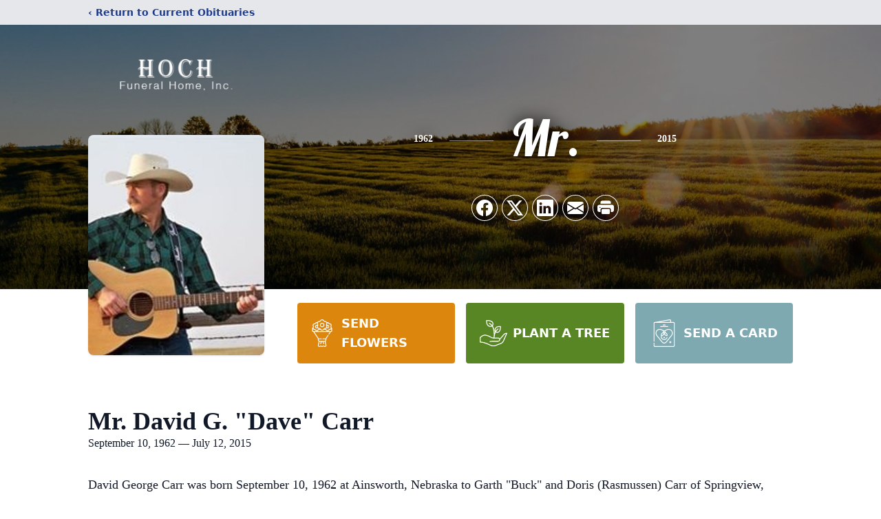

--- FILE ---
content_type: text/html; charset=utf-8
request_url: https://www.google.com/recaptcha/enterprise/anchor?ar=1&k=6LdgUIUpAAAAAD0ipJJQmC8Ag4uYclD-p0LTqGN0&co=aHR0cHM6Ly93d3cuaG9jaGZ1bmVyYWxob21lLmNvbTo0NDM.&hl=en&type=image&v=PoyoqOPhxBO7pBk68S4YbpHZ&theme=light&size=invisible&badge=bottomright&anchor-ms=20000&execute-ms=30000&cb=4j9echdxh4tn
body_size: 48676
content:
<!DOCTYPE HTML><html dir="ltr" lang="en"><head><meta http-equiv="Content-Type" content="text/html; charset=UTF-8">
<meta http-equiv="X-UA-Compatible" content="IE=edge">
<title>reCAPTCHA</title>
<style type="text/css">
/* cyrillic-ext */
@font-face {
  font-family: 'Roboto';
  font-style: normal;
  font-weight: 400;
  font-stretch: 100%;
  src: url(//fonts.gstatic.com/s/roboto/v48/KFO7CnqEu92Fr1ME7kSn66aGLdTylUAMa3GUBHMdazTgWw.woff2) format('woff2');
  unicode-range: U+0460-052F, U+1C80-1C8A, U+20B4, U+2DE0-2DFF, U+A640-A69F, U+FE2E-FE2F;
}
/* cyrillic */
@font-face {
  font-family: 'Roboto';
  font-style: normal;
  font-weight: 400;
  font-stretch: 100%;
  src: url(//fonts.gstatic.com/s/roboto/v48/KFO7CnqEu92Fr1ME7kSn66aGLdTylUAMa3iUBHMdazTgWw.woff2) format('woff2');
  unicode-range: U+0301, U+0400-045F, U+0490-0491, U+04B0-04B1, U+2116;
}
/* greek-ext */
@font-face {
  font-family: 'Roboto';
  font-style: normal;
  font-weight: 400;
  font-stretch: 100%;
  src: url(//fonts.gstatic.com/s/roboto/v48/KFO7CnqEu92Fr1ME7kSn66aGLdTylUAMa3CUBHMdazTgWw.woff2) format('woff2');
  unicode-range: U+1F00-1FFF;
}
/* greek */
@font-face {
  font-family: 'Roboto';
  font-style: normal;
  font-weight: 400;
  font-stretch: 100%;
  src: url(//fonts.gstatic.com/s/roboto/v48/KFO7CnqEu92Fr1ME7kSn66aGLdTylUAMa3-UBHMdazTgWw.woff2) format('woff2');
  unicode-range: U+0370-0377, U+037A-037F, U+0384-038A, U+038C, U+038E-03A1, U+03A3-03FF;
}
/* math */
@font-face {
  font-family: 'Roboto';
  font-style: normal;
  font-weight: 400;
  font-stretch: 100%;
  src: url(//fonts.gstatic.com/s/roboto/v48/KFO7CnqEu92Fr1ME7kSn66aGLdTylUAMawCUBHMdazTgWw.woff2) format('woff2');
  unicode-range: U+0302-0303, U+0305, U+0307-0308, U+0310, U+0312, U+0315, U+031A, U+0326-0327, U+032C, U+032F-0330, U+0332-0333, U+0338, U+033A, U+0346, U+034D, U+0391-03A1, U+03A3-03A9, U+03B1-03C9, U+03D1, U+03D5-03D6, U+03F0-03F1, U+03F4-03F5, U+2016-2017, U+2034-2038, U+203C, U+2040, U+2043, U+2047, U+2050, U+2057, U+205F, U+2070-2071, U+2074-208E, U+2090-209C, U+20D0-20DC, U+20E1, U+20E5-20EF, U+2100-2112, U+2114-2115, U+2117-2121, U+2123-214F, U+2190, U+2192, U+2194-21AE, U+21B0-21E5, U+21F1-21F2, U+21F4-2211, U+2213-2214, U+2216-22FF, U+2308-230B, U+2310, U+2319, U+231C-2321, U+2336-237A, U+237C, U+2395, U+239B-23B7, U+23D0, U+23DC-23E1, U+2474-2475, U+25AF, U+25B3, U+25B7, U+25BD, U+25C1, U+25CA, U+25CC, U+25FB, U+266D-266F, U+27C0-27FF, U+2900-2AFF, U+2B0E-2B11, U+2B30-2B4C, U+2BFE, U+3030, U+FF5B, U+FF5D, U+1D400-1D7FF, U+1EE00-1EEFF;
}
/* symbols */
@font-face {
  font-family: 'Roboto';
  font-style: normal;
  font-weight: 400;
  font-stretch: 100%;
  src: url(//fonts.gstatic.com/s/roboto/v48/KFO7CnqEu92Fr1ME7kSn66aGLdTylUAMaxKUBHMdazTgWw.woff2) format('woff2');
  unicode-range: U+0001-000C, U+000E-001F, U+007F-009F, U+20DD-20E0, U+20E2-20E4, U+2150-218F, U+2190, U+2192, U+2194-2199, U+21AF, U+21E6-21F0, U+21F3, U+2218-2219, U+2299, U+22C4-22C6, U+2300-243F, U+2440-244A, U+2460-24FF, U+25A0-27BF, U+2800-28FF, U+2921-2922, U+2981, U+29BF, U+29EB, U+2B00-2BFF, U+4DC0-4DFF, U+FFF9-FFFB, U+10140-1018E, U+10190-1019C, U+101A0, U+101D0-101FD, U+102E0-102FB, U+10E60-10E7E, U+1D2C0-1D2D3, U+1D2E0-1D37F, U+1F000-1F0FF, U+1F100-1F1AD, U+1F1E6-1F1FF, U+1F30D-1F30F, U+1F315, U+1F31C, U+1F31E, U+1F320-1F32C, U+1F336, U+1F378, U+1F37D, U+1F382, U+1F393-1F39F, U+1F3A7-1F3A8, U+1F3AC-1F3AF, U+1F3C2, U+1F3C4-1F3C6, U+1F3CA-1F3CE, U+1F3D4-1F3E0, U+1F3ED, U+1F3F1-1F3F3, U+1F3F5-1F3F7, U+1F408, U+1F415, U+1F41F, U+1F426, U+1F43F, U+1F441-1F442, U+1F444, U+1F446-1F449, U+1F44C-1F44E, U+1F453, U+1F46A, U+1F47D, U+1F4A3, U+1F4B0, U+1F4B3, U+1F4B9, U+1F4BB, U+1F4BF, U+1F4C8-1F4CB, U+1F4D6, U+1F4DA, U+1F4DF, U+1F4E3-1F4E6, U+1F4EA-1F4ED, U+1F4F7, U+1F4F9-1F4FB, U+1F4FD-1F4FE, U+1F503, U+1F507-1F50B, U+1F50D, U+1F512-1F513, U+1F53E-1F54A, U+1F54F-1F5FA, U+1F610, U+1F650-1F67F, U+1F687, U+1F68D, U+1F691, U+1F694, U+1F698, U+1F6AD, U+1F6B2, U+1F6B9-1F6BA, U+1F6BC, U+1F6C6-1F6CF, U+1F6D3-1F6D7, U+1F6E0-1F6EA, U+1F6F0-1F6F3, U+1F6F7-1F6FC, U+1F700-1F7FF, U+1F800-1F80B, U+1F810-1F847, U+1F850-1F859, U+1F860-1F887, U+1F890-1F8AD, U+1F8B0-1F8BB, U+1F8C0-1F8C1, U+1F900-1F90B, U+1F93B, U+1F946, U+1F984, U+1F996, U+1F9E9, U+1FA00-1FA6F, U+1FA70-1FA7C, U+1FA80-1FA89, U+1FA8F-1FAC6, U+1FACE-1FADC, U+1FADF-1FAE9, U+1FAF0-1FAF8, U+1FB00-1FBFF;
}
/* vietnamese */
@font-face {
  font-family: 'Roboto';
  font-style: normal;
  font-weight: 400;
  font-stretch: 100%;
  src: url(//fonts.gstatic.com/s/roboto/v48/KFO7CnqEu92Fr1ME7kSn66aGLdTylUAMa3OUBHMdazTgWw.woff2) format('woff2');
  unicode-range: U+0102-0103, U+0110-0111, U+0128-0129, U+0168-0169, U+01A0-01A1, U+01AF-01B0, U+0300-0301, U+0303-0304, U+0308-0309, U+0323, U+0329, U+1EA0-1EF9, U+20AB;
}
/* latin-ext */
@font-face {
  font-family: 'Roboto';
  font-style: normal;
  font-weight: 400;
  font-stretch: 100%;
  src: url(//fonts.gstatic.com/s/roboto/v48/KFO7CnqEu92Fr1ME7kSn66aGLdTylUAMa3KUBHMdazTgWw.woff2) format('woff2');
  unicode-range: U+0100-02BA, U+02BD-02C5, U+02C7-02CC, U+02CE-02D7, U+02DD-02FF, U+0304, U+0308, U+0329, U+1D00-1DBF, U+1E00-1E9F, U+1EF2-1EFF, U+2020, U+20A0-20AB, U+20AD-20C0, U+2113, U+2C60-2C7F, U+A720-A7FF;
}
/* latin */
@font-face {
  font-family: 'Roboto';
  font-style: normal;
  font-weight: 400;
  font-stretch: 100%;
  src: url(//fonts.gstatic.com/s/roboto/v48/KFO7CnqEu92Fr1ME7kSn66aGLdTylUAMa3yUBHMdazQ.woff2) format('woff2');
  unicode-range: U+0000-00FF, U+0131, U+0152-0153, U+02BB-02BC, U+02C6, U+02DA, U+02DC, U+0304, U+0308, U+0329, U+2000-206F, U+20AC, U+2122, U+2191, U+2193, U+2212, U+2215, U+FEFF, U+FFFD;
}
/* cyrillic-ext */
@font-face {
  font-family: 'Roboto';
  font-style: normal;
  font-weight: 500;
  font-stretch: 100%;
  src: url(//fonts.gstatic.com/s/roboto/v48/KFO7CnqEu92Fr1ME7kSn66aGLdTylUAMa3GUBHMdazTgWw.woff2) format('woff2');
  unicode-range: U+0460-052F, U+1C80-1C8A, U+20B4, U+2DE0-2DFF, U+A640-A69F, U+FE2E-FE2F;
}
/* cyrillic */
@font-face {
  font-family: 'Roboto';
  font-style: normal;
  font-weight: 500;
  font-stretch: 100%;
  src: url(//fonts.gstatic.com/s/roboto/v48/KFO7CnqEu92Fr1ME7kSn66aGLdTylUAMa3iUBHMdazTgWw.woff2) format('woff2');
  unicode-range: U+0301, U+0400-045F, U+0490-0491, U+04B0-04B1, U+2116;
}
/* greek-ext */
@font-face {
  font-family: 'Roboto';
  font-style: normal;
  font-weight: 500;
  font-stretch: 100%;
  src: url(//fonts.gstatic.com/s/roboto/v48/KFO7CnqEu92Fr1ME7kSn66aGLdTylUAMa3CUBHMdazTgWw.woff2) format('woff2');
  unicode-range: U+1F00-1FFF;
}
/* greek */
@font-face {
  font-family: 'Roboto';
  font-style: normal;
  font-weight: 500;
  font-stretch: 100%;
  src: url(//fonts.gstatic.com/s/roboto/v48/KFO7CnqEu92Fr1ME7kSn66aGLdTylUAMa3-UBHMdazTgWw.woff2) format('woff2');
  unicode-range: U+0370-0377, U+037A-037F, U+0384-038A, U+038C, U+038E-03A1, U+03A3-03FF;
}
/* math */
@font-face {
  font-family: 'Roboto';
  font-style: normal;
  font-weight: 500;
  font-stretch: 100%;
  src: url(//fonts.gstatic.com/s/roboto/v48/KFO7CnqEu92Fr1ME7kSn66aGLdTylUAMawCUBHMdazTgWw.woff2) format('woff2');
  unicode-range: U+0302-0303, U+0305, U+0307-0308, U+0310, U+0312, U+0315, U+031A, U+0326-0327, U+032C, U+032F-0330, U+0332-0333, U+0338, U+033A, U+0346, U+034D, U+0391-03A1, U+03A3-03A9, U+03B1-03C9, U+03D1, U+03D5-03D6, U+03F0-03F1, U+03F4-03F5, U+2016-2017, U+2034-2038, U+203C, U+2040, U+2043, U+2047, U+2050, U+2057, U+205F, U+2070-2071, U+2074-208E, U+2090-209C, U+20D0-20DC, U+20E1, U+20E5-20EF, U+2100-2112, U+2114-2115, U+2117-2121, U+2123-214F, U+2190, U+2192, U+2194-21AE, U+21B0-21E5, U+21F1-21F2, U+21F4-2211, U+2213-2214, U+2216-22FF, U+2308-230B, U+2310, U+2319, U+231C-2321, U+2336-237A, U+237C, U+2395, U+239B-23B7, U+23D0, U+23DC-23E1, U+2474-2475, U+25AF, U+25B3, U+25B7, U+25BD, U+25C1, U+25CA, U+25CC, U+25FB, U+266D-266F, U+27C0-27FF, U+2900-2AFF, U+2B0E-2B11, U+2B30-2B4C, U+2BFE, U+3030, U+FF5B, U+FF5D, U+1D400-1D7FF, U+1EE00-1EEFF;
}
/* symbols */
@font-face {
  font-family: 'Roboto';
  font-style: normal;
  font-weight: 500;
  font-stretch: 100%;
  src: url(//fonts.gstatic.com/s/roboto/v48/KFO7CnqEu92Fr1ME7kSn66aGLdTylUAMaxKUBHMdazTgWw.woff2) format('woff2');
  unicode-range: U+0001-000C, U+000E-001F, U+007F-009F, U+20DD-20E0, U+20E2-20E4, U+2150-218F, U+2190, U+2192, U+2194-2199, U+21AF, U+21E6-21F0, U+21F3, U+2218-2219, U+2299, U+22C4-22C6, U+2300-243F, U+2440-244A, U+2460-24FF, U+25A0-27BF, U+2800-28FF, U+2921-2922, U+2981, U+29BF, U+29EB, U+2B00-2BFF, U+4DC0-4DFF, U+FFF9-FFFB, U+10140-1018E, U+10190-1019C, U+101A0, U+101D0-101FD, U+102E0-102FB, U+10E60-10E7E, U+1D2C0-1D2D3, U+1D2E0-1D37F, U+1F000-1F0FF, U+1F100-1F1AD, U+1F1E6-1F1FF, U+1F30D-1F30F, U+1F315, U+1F31C, U+1F31E, U+1F320-1F32C, U+1F336, U+1F378, U+1F37D, U+1F382, U+1F393-1F39F, U+1F3A7-1F3A8, U+1F3AC-1F3AF, U+1F3C2, U+1F3C4-1F3C6, U+1F3CA-1F3CE, U+1F3D4-1F3E0, U+1F3ED, U+1F3F1-1F3F3, U+1F3F5-1F3F7, U+1F408, U+1F415, U+1F41F, U+1F426, U+1F43F, U+1F441-1F442, U+1F444, U+1F446-1F449, U+1F44C-1F44E, U+1F453, U+1F46A, U+1F47D, U+1F4A3, U+1F4B0, U+1F4B3, U+1F4B9, U+1F4BB, U+1F4BF, U+1F4C8-1F4CB, U+1F4D6, U+1F4DA, U+1F4DF, U+1F4E3-1F4E6, U+1F4EA-1F4ED, U+1F4F7, U+1F4F9-1F4FB, U+1F4FD-1F4FE, U+1F503, U+1F507-1F50B, U+1F50D, U+1F512-1F513, U+1F53E-1F54A, U+1F54F-1F5FA, U+1F610, U+1F650-1F67F, U+1F687, U+1F68D, U+1F691, U+1F694, U+1F698, U+1F6AD, U+1F6B2, U+1F6B9-1F6BA, U+1F6BC, U+1F6C6-1F6CF, U+1F6D3-1F6D7, U+1F6E0-1F6EA, U+1F6F0-1F6F3, U+1F6F7-1F6FC, U+1F700-1F7FF, U+1F800-1F80B, U+1F810-1F847, U+1F850-1F859, U+1F860-1F887, U+1F890-1F8AD, U+1F8B0-1F8BB, U+1F8C0-1F8C1, U+1F900-1F90B, U+1F93B, U+1F946, U+1F984, U+1F996, U+1F9E9, U+1FA00-1FA6F, U+1FA70-1FA7C, U+1FA80-1FA89, U+1FA8F-1FAC6, U+1FACE-1FADC, U+1FADF-1FAE9, U+1FAF0-1FAF8, U+1FB00-1FBFF;
}
/* vietnamese */
@font-face {
  font-family: 'Roboto';
  font-style: normal;
  font-weight: 500;
  font-stretch: 100%;
  src: url(//fonts.gstatic.com/s/roboto/v48/KFO7CnqEu92Fr1ME7kSn66aGLdTylUAMa3OUBHMdazTgWw.woff2) format('woff2');
  unicode-range: U+0102-0103, U+0110-0111, U+0128-0129, U+0168-0169, U+01A0-01A1, U+01AF-01B0, U+0300-0301, U+0303-0304, U+0308-0309, U+0323, U+0329, U+1EA0-1EF9, U+20AB;
}
/* latin-ext */
@font-face {
  font-family: 'Roboto';
  font-style: normal;
  font-weight: 500;
  font-stretch: 100%;
  src: url(//fonts.gstatic.com/s/roboto/v48/KFO7CnqEu92Fr1ME7kSn66aGLdTylUAMa3KUBHMdazTgWw.woff2) format('woff2');
  unicode-range: U+0100-02BA, U+02BD-02C5, U+02C7-02CC, U+02CE-02D7, U+02DD-02FF, U+0304, U+0308, U+0329, U+1D00-1DBF, U+1E00-1E9F, U+1EF2-1EFF, U+2020, U+20A0-20AB, U+20AD-20C0, U+2113, U+2C60-2C7F, U+A720-A7FF;
}
/* latin */
@font-face {
  font-family: 'Roboto';
  font-style: normal;
  font-weight: 500;
  font-stretch: 100%;
  src: url(//fonts.gstatic.com/s/roboto/v48/KFO7CnqEu92Fr1ME7kSn66aGLdTylUAMa3yUBHMdazQ.woff2) format('woff2');
  unicode-range: U+0000-00FF, U+0131, U+0152-0153, U+02BB-02BC, U+02C6, U+02DA, U+02DC, U+0304, U+0308, U+0329, U+2000-206F, U+20AC, U+2122, U+2191, U+2193, U+2212, U+2215, U+FEFF, U+FFFD;
}
/* cyrillic-ext */
@font-face {
  font-family: 'Roboto';
  font-style: normal;
  font-weight: 900;
  font-stretch: 100%;
  src: url(//fonts.gstatic.com/s/roboto/v48/KFO7CnqEu92Fr1ME7kSn66aGLdTylUAMa3GUBHMdazTgWw.woff2) format('woff2');
  unicode-range: U+0460-052F, U+1C80-1C8A, U+20B4, U+2DE0-2DFF, U+A640-A69F, U+FE2E-FE2F;
}
/* cyrillic */
@font-face {
  font-family: 'Roboto';
  font-style: normal;
  font-weight: 900;
  font-stretch: 100%;
  src: url(//fonts.gstatic.com/s/roboto/v48/KFO7CnqEu92Fr1ME7kSn66aGLdTylUAMa3iUBHMdazTgWw.woff2) format('woff2');
  unicode-range: U+0301, U+0400-045F, U+0490-0491, U+04B0-04B1, U+2116;
}
/* greek-ext */
@font-face {
  font-family: 'Roboto';
  font-style: normal;
  font-weight: 900;
  font-stretch: 100%;
  src: url(//fonts.gstatic.com/s/roboto/v48/KFO7CnqEu92Fr1ME7kSn66aGLdTylUAMa3CUBHMdazTgWw.woff2) format('woff2');
  unicode-range: U+1F00-1FFF;
}
/* greek */
@font-face {
  font-family: 'Roboto';
  font-style: normal;
  font-weight: 900;
  font-stretch: 100%;
  src: url(//fonts.gstatic.com/s/roboto/v48/KFO7CnqEu92Fr1ME7kSn66aGLdTylUAMa3-UBHMdazTgWw.woff2) format('woff2');
  unicode-range: U+0370-0377, U+037A-037F, U+0384-038A, U+038C, U+038E-03A1, U+03A3-03FF;
}
/* math */
@font-face {
  font-family: 'Roboto';
  font-style: normal;
  font-weight: 900;
  font-stretch: 100%;
  src: url(//fonts.gstatic.com/s/roboto/v48/KFO7CnqEu92Fr1ME7kSn66aGLdTylUAMawCUBHMdazTgWw.woff2) format('woff2');
  unicode-range: U+0302-0303, U+0305, U+0307-0308, U+0310, U+0312, U+0315, U+031A, U+0326-0327, U+032C, U+032F-0330, U+0332-0333, U+0338, U+033A, U+0346, U+034D, U+0391-03A1, U+03A3-03A9, U+03B1-03C9, U+03D1, U+03D5-03D6, U+03F0-03F1, U+03F4-03F5, U+2016-2017, U+2034-2038, U+203C, U+2040, U+2043, U+2047, U+2050, U+2057, U+205F, U+2070-2071, U+2074-208E, U+2090-209C, U+20D0-20DC, U+20E1, U+20E5-20EF, U+2100-2112, U+2114-2115, U+2117-2121, U+2123-214F, U+2190, U+2192, U+2194-21AE, U+21B0-21E5, U+21F1-21F2, U+21F4-2211, U+2213-2214, U+2216-22FF, U+2308-230B, U+2310, U+2319, U+231C-2321, U+2336-237A, U+237C, U+2395, U+239B-23B7, U+23D0, U+23DC-23E1, U+2474-2475, U+25AF, U+25B3, U+25B7, U+25BD, U+25C1, U+25CA, U+25CC, U+25FB, U+266D-266F, U+27C0-27FF, U+2900-2AFF, U+2B0E-2B11, U+2B30-2B4C, U+2BFE, U+3030, U+FF5B, U+FF5D, U+1D400-1D7FF, U+1EE00-1EEFF;
}
/* symbols */
@font-face {
  font-family: 'Roboto';
  font-style: normal;
  font-weight: 900;
  font-stretch: 100%;
  src: url(//fonts.gstatic.com/s/roboto/v48/KFO7CnqEu92Fr1ME7kSn66aGLdTylUAMaxKUBHMdazTgWw.woff2) format('woff2');
  unicode-range: U+0001-000C, U+000E-001F, U+007F-009F, U+20DD-20E0, U+20E2-20E4, U+2150-218F, U+2190, U+2192, U+2194-2199, U+21AF, U+21E6-21F0, U+21F3, U+2218-2219, U+2299, U+22C4-22C6, U+2300-243F, U+2440-244A, U+2460-24FF, U+25A0-27BF, U+2800-28FF, U+2921-2922, U+2981, U+29BF, U+29EB, U+2B00-2BFF, U+4DC0-4DFF, U+FFF9-FFFB, U+10140-1018E, U+10190-1019C, U+101A0, U+101D0-101FD, U+102E0-102FB, U+10E60-10E7E, U+1D2C0-1D2D3, U+1D2E0-1D37F, U+1F000-1F0FF, U+1F100-1F1AD, U+1F1E6-1F1FF, U+1F30D-1F30F, U+1F315, U+1F31C, U+1F31E, U+1F320-1F32C, U+1F336, U+1F378, U+1F37D, U+1F382, U+1F393-1F39F, U+1F3A7-1F3A8, U+1F3AC-1F3AF, U+1F3C2, U+1F3C4-1F3C6, U+1F3CA-1F3CE, U+1F3D4-1F3E0, U+1F3ED, U+1F3F1-1F3F3, U+1F3F5-1F3F7, U+1F408, U+1F415, U+1F41F, U+1F426, U+1F43F, U+1F441-1F442, U+1F444, U+1F446-1F449, U+1F44C-1F44E, U+1F453, U+1F46A, U+1F47D, U+1F4A3, U+1F4B0, U+1F4B3, U+1F4B9, U+1F4BB, U+1F4BF, U+1F4C8-1F4CB, U+1F4D6, U+1F4DA, U+1F4DF, U+1F4E3-1F4E6, U+1F4EA-1F4ED, U+1F4F7, U+1F4F9-1F4FB, U+1F4FD-1F4FE, U+1F503, U+1F507-1F50B, U+1F50D, U+1F512-1F513, U+1F53E-1F54A, U+1F54F-1F5FA, U+1F610, U+1F650-1F67F, U+1F687, U+1F68D, U+1F691, U+1F694, U+1F698, U+1F6AD, U+1F6B2, U+1F6B9-1F6BA, U+1F6BC, U+1F6C6-1F6CF, U+1F6D3-1F6D7, U+1F6E0-1F6EA, U+1F6F0-1F6F3, U+1F6F7-1F6FC, U+1F700-1F7FF, U+1F800-1F80B, U+1F810-1F847, U+1F850-1F859, U+1F860-1F887, U+1F890-1F8AD, U+1F8B0-1F8BB, U+1F8C0-1F8C1, U+1F900-1F90B, U+1F93B, U+1F946, U+1F984, U+1F996, U+1F9E9, U+1FA00-1FA6F, U+1FA70-1FA7C, U+1FA80-1FA89, U+1FA8F-1FAC6, U+1FACE-1FADC, U+1FADF-1FAE9, U+1FAF0-1FAF8, U+1FB00-1FBFF;
}
/* vietnamese */
@font-face {
  font-family: 'Roboto';
  font-style: normal;
  font-weight: 900;
  font-stretch: 100%;
  src: url(//fonts.gstatic.com/s/roboto/v48/KFO7CnqEu92Fr1ME7kSn66aGLdTylUAMa3OUBHMdazTgWw.woff2) format('woff2');
  unicode-range: U+0102-0103, U+0110-0111, U+0128-0129, U+0168-0169, U+01A0-01A1, U+01AF-01B0, U+0300-0301, U+0303-0304, U+0308-0309, U+0323, U+0329, U+1EA0-1EF9, U+20AB;
}
/* latin-ext */
@font-face {
  font-family: 'Roboto';
  font-style: normal;
  font-weight: 900;
  font-stretch: 100%;
  src: url(//fonts.gstatic.com/s/roboto/v48/KFO7CnqEu92Fr1ME7kSn66aGLdTylUAMa3KUBHMdazTgWw.woff2) format('woff2');
  unicode-range: U+0100-02BA, U+02BD-02C5, U+02C7-02CC, U+02CE-02D7, U+02DD-02FF, U+0304, U+0308, U+0329, U+1D00-1DBF, U+1E00-1E9F, U+1EF2-1EFF, U+2020, U+20A0-20AB, U+20AD-20C0, U+2113, U+2C60-2C7F, U+A720-A7FF;
}
/* latin */
@font-face {
  font-family: 'Roboto';
  font-style: normal;
  font-weight: 900;
  font-stretch: 100%;
  src: url(//fonts.gstatic.com/s/roboto/v48/KFO7CnqEu92Fr1ME7kSn66aGLdTylUAMa3yUBHMdazQ.woff2) format('woff2');
  unicode-range: U+0000-00FF, U+0131, U+0152-0153, U+02BB-02BC, U+02C6, U+02DA, U+02DC, U+0304, U+0308, U+0329, U+2000-206F, U+20AC, U+2122, U+2191, U+2193, U+2212, U+2215, U+FEFF, U+FFFD;
}

</style>
<link rel="stylesheet" type="text/css" href="https://www.gstatic.com/recaptcha/releases/PoyoqOPhxBO7pBk68S4YbpHZ/styles__ltr.css">
<script nonce="keHM60TDBB-xnuvR2TUYKg" type="text/javascript">window['__recaptcha_api'] = 'https://www.google.com/recaptcha/enterprise/';</script>
<script type="text/javascript" src="https://www.gstatic.com/recaptcha/releases/PoyoqOPhxBO7pBk68S4YbpHZ/recaptcha__en.js" nonce="keHM60TDBB-xnuvR2TUYKg">
      
    </script></head>
<body><div id="rc-anchor-alert" class="rc-anchor-alert"></div>
<input type="hidden" id="recaptcha-token" value="[base64]">
<script type="text/javascript" nonce="keHM60TDBB-xnuvR2TUYKg">
      recaptcha.anchor.Main.init("[\x22ainput\x22,[\x22bgdata\x22,\x22\x22,\[base64]/[base64]/[base64]/[base64]/[base64]/[base64]/KGcoTywyNTMsTy5PKSxVRyhPLEMpKTpnKE8sMjUzLEMpLE8pKSxsKSksTykpfSxieT1mdW5jdGlvbihDLE8sdSxsKXtmb3IobD0odT1SKEMpLDApO08+MDtPLS0pbD1sPDw4fFooQyk7ZyhDLHUsbCl9LFVHPWZ1bmN0aW9uKEMsTyl7Qy5pLmxlbmd0aD4xMDQ/[base64]/[base64]/[base64]/[base64]/[base64]/[base64]/[base64]\\u003d\x22,\[base64]\\u003d\x22,\[base64]/DqcOXwozCtcKKCDzDq2jDvcOnDMO8w4Ryb0UXfwXDq39/wq/Dm1BubMOjwqrCl8OOXhkfwrIowo3DgTrDqGI9wo8ZTMOWMB93w47DilDCqg1cc1rCnQxhd8KsLMOXwpfDsVMcwqhOWcOrw5bDncKjC8K6w6DDhsKpw41vw6EtbsK6wr/DtsKOGRlpaMOFcMOIMsO9wqZ4ZF1BwpkDw60ofh04LyTDiG95AcK5em8JX3k/w55VH8KJw47CksOANBctw4NXKsKaCsOAwr8peEHCkFAnYcK7STPDq8OcNsOnwpBVAsKqw53Dijcew68Lw7RycsKAHg7CmsOKKMKzwqHDvcOuwowkSWvCnk3DvgQBwoIDw5zCscK8a0/[base64]/DqSfDhSXDh0XCisORwoXDiMOkJcOEPcOywrBQX39PVsKGw5zChsKOUMOzFFJkJsOuw49Zw7zDllhewo7Di8OUwqQgwpd+w4fCvg3DuFzDt0/CrcKhRcKDfgpAwr/DjWbDvDUASkvCjRjCtcOswpPDl8ODT1dYwpzDicK7b1PCmsO3w51Lw592UcK5IcOrD8K2woVvUcOkw7xUw4/DnEtYDCxkMcOLw5tKO8OEWzYCD0ArdMKFccOzwqUmw6MowrBFZ8OyCMKeJ8OiZVHCuCNlw7JYw5vCicKAVxpydsK/wqATAUXDplbCnjjDuzZqMiDCuScvW8KCKcKzTW/[base64]/wqXCisOZw6Efw4DDvMOEw4jCjnDCqsKjw5s7Dj/Cl8OgSy5QOcKaw6kQw5ESKgltwqERwplmeCDDpAsTGcOMI8ODZcKxwrcHw7gnwr3DuUtlZXjDt3c/w443IGJ1EMKuw4DDlAUveFnDuknClMONPsOQw67DgsKhYXokIRdiR0TDoUPCi3fDvQwkw5d/[base64]/DhFrCo8K8woDCqCLCt8KBw6zCukLCgjrDimM2XsOmOmc8OWHDtzseU1MGwrjDpsOCU1U1fWTCpMOowo05GHYQQQ/ChcOewpvDoMKyw5rCqlTCosOOw5/[base64]/DngnCs3LCtSZlw7zCpMKabEDCvT0kUxvDrsO3dsKALE/DjxTDuMKsR8KmMMOKw7LDm38Qw6DDg8KbKAUDw7DDsijDuENswoViwoTDgkVNFjnCoBvCvAwYO1TDrSPDtA3CqBXDkiMYOS1hF2jDvC0/C0UWw7Nsa8OvZ3ssaXjDmU9JwrxTcMOee8OWTl5MRcO4woHCsGpmXsKHcsO+S8O0w4sSw49swqfCrFYKwr1lwqXDgQ3CicOkM1TCgCg2w5zClMO/w51ew7R1w4x/[base64]/ColfCsAPCjU/[base64]/CvWjCm3Y5w5LDpFBuVMKVwqvCp2FnwrkdY8Kmw7t1fx15fURYSMKrPmYKdsOYw5ooSXRFw6N3wrDDo8KkV8Kpw73Djy/ChcK5GsKPw7IMfsKVw6h9wrs3fMOJaMORdUvChUbCiUPCk8KSO8OhwoB0J8KRw60cEMO6C8ORHnnDgMOFXA7CpwLCssKGUzDDhQRyw7VZw5HCrsKMZgnCosK8wphlw6DChS7DjiTDm8O/[base64]/[base64]/Dm8O2GcO/AMKoQ3MSwoXDt8O9GcKUw48HwpwgwqPDkzLCpAsFRUBjQ8Oiw5s6HcOow57CqMKCw40USgFJwpDDpSvCjcKgTHF0HFDCugjCkAsrUQ9vw5PDkkNmUsK0XsKvHBPCvsOCw5fDpErDrcO+N1vDnMO8wqNjw4AtYCZLCBPDqcOTO8OUcCN5C8O6w6lrwp/[base64]/[base64]/w4RsaV0lwq7Dh8KJwo1La8KkCsO7OsKLwoHCpHLCuSEgw4fDuMOBwozDgSHChjRew4sbG0PDrSkpZMO9w5oPw67DkcOOSDAwPsOzGsOqwpbDvsK+w6zCr8OpMB3DkMOXZsOXw6vDqwrCl8KuBGptwoATwqrDmsKhw69zBsKzaQnCkMKaw43Cox/Dv8KRf8O1wo8CdAMtUiVuaBRhwpTDrsKsUWxgw5LDixAkw4d1YsKswpvCiMK6w6rDr04iZnkqZHV5LkZuw7HDghgCLcKLw78rwq/DryF/V8KKBsKUWcKCw77CpcOxYkp5fgfDoWcLKsO5G2fCmw4pwrXDpcO1U8K6w7fDlUfDp8KEwoNqw7FqacKWwqfDmMOFw4YLw7PDmMKRwrrDhj/[base64]/CpsKmwoUTVsOgN8KUwpkBIcKUQsOUwpLDth8NwoAfSyDDmsKNZ8KJGcOjwqwGw4bCjcOiGTYbe8OcD8OpeMKCBh57F8Kfw63DnEzClcOYw68gIMK+IQMZa8OMwpTCocOpSsKjw5AeCMOLw4chZ2nDqQjDicOzwrArQsKKw4MoDSZ5woo6EMOkAcK1w7MNT8OrABI/w4zChsKgwpEpw7/DmcKSW33CpXDDqmIPBcOVw78twrPDrFg6FDkqKUR/wpsgHR53A8OAZEw+K27DlsK8LsKMwobDt8Odw5HDsC4sKcKQwo/DnhV0JsOUw4ZEBHTClDUgZF0Xw47DlcO7w5XDjE7Dsh5II8KCA38awpjDpmtlwqzDvD/Cr24ywrHCoDYYAjrDv0JFwqLDjzjClsKmwp8pcMK/wqZ/[base64]/DncOuwrNZaMK8Rn/CksOlw4TDrxdZHcKNw7hawoXDrzEMw5PDg8KLw5HDm8Otw6E5w4PDnsOiwqFpHDNREA8cQRfCiWRSQ3MiXHcIwpAbw5FMQsOIw50vDD/DssKBBMK+wrIow7oPw6HCusKwWzcJAEfDjUY2w4TDjA4twoDDg8ONbMOtNTzDnMKFfVPDm2ssWWDDisKAw5ATUMOswok5w4lswr1dw77DrcKrYsOTwq4nw4EqXsOJFMKCw6rDu8KYDm9Pw7vCvGodWl55a8KSMyRpwpnDm0LCuSt7S8KqQMKlbR3CvVrDkcKdw6/[base64]/Cv8KCZ2xrYMKCw5/DgcKRw5fCsMK/FUrCp8O/[base64]/MCxzwqpifSvDiMKvKwwBEW8Qw7LClBxVT8O+w48NworCqsKtOzBFw7fCiQFLw7McMnTChhFOFsOswotww4LCvMKRZMOwI37Dvmt/[base64]/[base64]/CjcOYw7UGKTnCkgnCosOxBiB+RMOtBBvCgWDCkmZ2RzwPw7HDrcKJwoTChnHDlMO3wpUkAcKAw77CsmTCqcKUSMKbw6QwIMKxwonDsVHDvhHCtMKzwq/[base64]/w5XCjsOXw5vDpQ3Cv0DDj2A7M8K5w6kww4QgwpBUQMOaccOewr3Dt8O/ZD3Cn3LDr8OHw4XDtWPCr8Khw5pTwqRcwq8mwoZNcsOsQ1LCoMOIT2V/EcK9w7F4YVI/w4Zzwo3Dr2FgWMOTwq8tw4JzMMOHesKIwonDv8K5Z3nCiiHCnkfDkMK8LcK2wr88ET3CiSPCosOOwoDChcKPw73Cq1HCrcONwqbDtMOMwrXCs8OkNMKhRWQLHgbCrcOTw6XDskJORxp5GMOZJUQ6wrXDqRnDmcOSw5vDqsOnw6PDgyTDiQYuw5bCjwPDjxsjw6/CisKXecKWw5fDrsOow54bw5ZZw7nCrm0Hw6Fnw49WW8KPwo3Dq8O7LcKvwpDCikjCtMKtwojDm8KHdXrCq8Oyw4kCw4BBw7Ajw6g4w7DDtArClsKEw4fDscKGw7/DhsKHw4lIwqPDhgHDvnI+wrHDtCzCpsOqFyl5eDHDu3XCmHojLVd5wp/Cg8KJwonCqcKcLsO+Xx91w50kw4UKw6XCrsKAw7drSsONfQ4TDcORw5Q0w4gNaApMw5JFC8Omw5ovw6PCiMKKw7Rowp/DvMO/OcOXOMOmGMKEw4/DiMKOwp5jaBILdkwYCsK/w4HDvMKmwoXCp8O3w7UewrYUElU9cBLCvANiw5kGDcO1w5vCqSjDhsK8dADCkMOtwp/Ct8KJYcO7w6DDtcOJw5HColXDmUBvw5zCoMOawppgw5Iyw77DqMKkw5gQDsKtGMORGsKNw63CuyAMQHtcw5rCsjo+wr7CtcOZw5tRD8O4w5Vbw5TCmMK1woRqwog3OiwZN8KFw4tCwqF5aFLDlMKbBTYmw5M0WkrDkcOlwolIcsK/wrHCiUkxwqwxwrTClEjCrVI4w5/Cmi42GW5XL0pqZ8KhwqYmwqgRc8KpwqQWwqAbWQ/Cp8KOw6Jrw6R+A8OJw4vDuxYvwqHCpXbCmwYMCWlvwr0VfMKOX8Khw7kFw6IzH8K/w7bCt1LCgTfCocOBw4HCvcOEKgTDiHDDswJuwrACw7YeMk47w7PDvcKPNSxGeMOhwrdqcnsOwqJ5JzPCu3Rfd8OnwqkKw6ZoY8OxK8K4ei1qw6bCrAhMEiUQdMOHw40WWcKqw5DCiH8mwqrCjMO/w5sXw4Fhw5XCpMO+wp7CjMOpJXHCv8K+woVbwrF3wpBlwqI+PsOKbcOCw5E/[base64]/[base64]/DuQ01QQpHwp3Dq8OTwo1Ow4zDtUjCryrDuURYwoDCl2PDhTTCgFgIw607PHt8wpPDghPCgcOqw4bDvADDjMORSsOCNsK7w4EkXmQdw41rwrEwaSTDolHCp1XDimHDqz/DvcKuEMO9wo92wovDkETClMKjwrNuwq3CusO+C3ZYFsKaAsKmwpkrwpY9w6AjOXfDhTzDvMOsXl/[base64]/DhcKEw4fDlhHCg8KnwpvDlStqJUMjA37CmkPDr8O2w4Nawoo/F8KPwqDDhMOFw79mwqZUw4A3w7F8w71fVsO2OMO1UMOyCMKbwoQQEsOLDcOmwq/DlXHCocOLNC3CqcOAw4k+wo46X1ZZDgLDrl5nw5/[base64]/ClGLDmTNQwp/DjcKgw5UCw5hWKQDDkMKDw5/[base64]/CtMOQwqNRGcKCw5hJUMOJRzPCvlvChGjDhx3ChAXDjC1hUcKgQ8O+w7daegYPQ8KfwrrCjm4VeMK9w7o3HMKVOcO9wrIxwqcvwoAww4DDj2DCocOiQMKiIsOxBA/Dr8KuwoJ/KUDDukBPw6NLw6jDvF0SwqghHFJuTx7CuQQeWMKUJsKQwrVECcONwqLClcOowroBBSTCnsOKw4rDv8K/ecKcJQE9FUsdw7cew70ewrh0wrrChULCqsKvw41xw6V2K8KOaD3ClWpLwrDCs8KkwojCkALCgn08f8KvcsKge8OmZ8KzKmPCpw8oFztpe0zCgCthw5HCiMO6ZMOkw4cGf8KbDcK/U8K1aHpUGwJ9Pw3DlFwKw6Mqw73DuQZ/ccKFw7XDp8OlRMKxw5htFhIsL8K8w4zCkgTDt23Dl8OOZBBtwrgew4ViTcKxKTvCpsOowq3CrCvCtRlhw7fDqhrDriDDmzN3wp3DicK8wqkqw78vTcKoKjnCrMKiG8KywqPCrT9DwqTDoMKQUiwAecKyIkAwE8OzIUPChMK2w73DlDh+Hwpdw5/Dm8KDwpdmw7fDvgnCjQJ4wq/ChSNew61WVzgqTkrCjcKuw5rDscKPw6UvMATChQIBwrxBD8KnbcKWw5bCug0NVBTCv2HDuFkkw78/w43DjD9kVEhZK8Kmw79uw6hYwoM4w7vDtz7CjAfCoMK6wq/Dqjh7a8OXwrvDjhE/[base64]/CmkFoX2jDvTvDrMKlMMK4YBhBw4UpYmPCvmJgwpsSw4XDqcKeGWfCn3bDjcKuZsKTVMOow44qRcOuesKfb3fCuSEEfsKRwpfDjBUyw5fDn8Onc8OyfsObGW9xw7xew5ppw64rIQUFVlLCny7CjsK7FA5Gw6HCqcOhw7PCgz51wpMHwq/DszrDqRA2wrHCisKaAMOKEMKLw7g3AcKJwolLwrXCo8KKaV43SMO6IMKQw6bDo0Vhw7IdwrbCiW/[base64]/DiUbCu8Ksw73CpDk6Z8KZwqpeHw3Cg8K2AEXDmsOLHVtzei/DikjCqVlpw7lYUsKJSMOYw4XCvMKEOmbDjMOvwrbDgMK9w7lxw4laaMK2w4rCmsKTw47Dl0vCt8KaEwJuSS3DncOnwpw5BzhJworDu1pTTMKlw7A2bsKoQw3CkTDClkLDlEw+MRzDmcOewqBwNcOHOBPCi8OhGzd/w43DsMKGwqvCn1LDqywPw4cWXsOgCcKXY2QWwq/Cql7DjcObID/[base64]/DhjjDqcK2I8KGXErDlMKqUMOnw5wId20AU2I1dsOjZSHCg8ONQcOfw5jDmMOSFsOUw75swqnCkMKnw4Ziw7MKPMOwChV1w7QdZ8Oow6gTwo0QwrfDpMK/wpfClT3Cq8KiUsK6IXlnfl1yW8OWasOiw49Cw5DDisKgwoXCkcKqw77CmnNcfBQ7Iy0CVxJjw7zCpcKHFsOlcx7CuGjCl8Odw6zDpzbDlsOswoR/[base64]/F8KLw7DDgUZswqjDqlrDlcKbKljDpWpMSj4Hw4bCtHXClcK4woHDnGtwwpY/[base64]/ClTfDgWpLwpXCgQtawrbDm8OVJsO8VcONcgXDo2zCjMOJScOWwpNfw7TCsMORwqbDkBByOMOJEnvDmkrDjEXCpjTCuWoZwrpARsK/w5rDlsKRwpVJZBbCnFNZan3DgMOmOcKyPDVmw7tSQMOcQ8ONwpHCiMOkBhDCk8KXwonDs3VMwrHCucOlGcODV8OiHT/CssOATMO5cBYhw4oIwpPCt8OAIsKEHsOowprCvQfCgFIiw5LDhh7CsQ0gwpTDoiArw6dYcGgcw6QrwrRNHGvDmBbDvMKBwr3CvnnCmsKhMsKvIktyDsKlDMOQwqTDhVzCnMKWEsKmKzDCv8K9wprCqsKZIRfClsO8Q8OIwqVzwqnDssKdwoDCocOBEzPCpV/Cj8KCw7ccwprCksKyJy4lJnJuwp3Dv0tMB3XChldHwrjDt8Kiw5s9EMOPw6Niwox7wrRIT2rCrMKOwq14VcKgwpYhSsKRw6F5wqrCqX9/[base64]/DvcOxfMOdMcKGw5PCu1V9wrgGwpc2MMKGwqxRwojDj2PDqcKfMVbDqx8OZcKNImLDuC8zEE4aYMKrwrzDvcOvwoZBcWrCtsO4ZQdmw4sZO1zDiV3Ci8KxZMOmWsOzEsOhw67CiRHCqmHCmcKWwrgaw457EsKFworCkAbDqmjDsXrDn2/DtzrClXXDmiZxeXPDvionOhYZF8KDZinDtcKTwr/CpsKyw4NEw4Qew5vDgWzDn0lbaMKDOC4+UiDCicOhJU3DvsOLwpnDoChFD2fCksK9wqFHKcKdwr85wr4gCsOvbjAHO8Ocw5NJa3p4wr8/N8Orw7UkwpAmO8OzcjHDnMOkw6ITw6/DjcOEBMKQwpxQb8KgbUTDpVzDkkHCmX5Tw4gJci1PHj3DtwZsGsOzwoRNw7TCucOZwrnCt2saBcO5bcONe1RaJcOjw5o2wobCpRR6wrU/wq9fwpvCkT9LJz1aNsKhwr3DkRrClcKRworCggXCp1PDv1xYwpPDiSd9wp/[base64]/[base64]/[base64]/DrcKhw5vCg8K1CsKaw5tyEMOSw6TDksO5fjPCkljCjlxIw5HDsyTCvsOlLi9HY2/CksOcWsKeTwDCli7CicKywq4hwo/ChTXDlFBtw4fDkG/CkRzDoMO3DcKzw5XDrQQPKl7CmWEhU8KQZsOOWgQKKTfCoVVCSHDCtRUYw6R+wq3CocOeacOTwr7DmMOFwojClmloFMKoSGLCsysVw6PCqMKVW3wDYcKnwrgMw6AxAnHDgcK1DcKwSVrChH/[base64]/[base64]/CncKVMj7DknooT0oMDwsqwpstwo/CpXzCg8K2wpTCgEtSwqbCuFBUw4DCjnF8JgbCmT3Dp8Krw5U8w6LChsOmw7nDq8KSw656ZDUWJ8KWGnsrw4vCqsOLNsOPK8OTG8KXw6rCpTUEecOhcsKqwqhnw4XCgD/DqQ7DocKrw4vCmHZDEMOQNGp1fgrCr8ORw6QRw7XDhcOwO3XCl1Q4JcOdwqVtw6AbwoBcwqHDh8KIcXXDrMKIwo7CkHzDkcK/T8O1w69Lw57DvCjCvsKvC8OGXE0WSMKFw5PDlldXcMK2f8OTwrh7RcORfT0XC8OdBMOzw47DhwpqCWAww5/Di8KTVF/DqMKkwrnDsQbCnyPDjQDCjBBvw5rCqsKaw4bCs3MVFzJgwpJ4fsKswokQwr/Dly3Dj1zDq18aTwbCkMOyw4zDgcOZCTfDhifDhFnDrxTDjsKBWMK4V8O1wrJRUsOew5V+c8KAwp4xdsK2w6FgZH8lcnvClsOgExjCuSjDqWjDnl3DvlZnLsKKfxEIw4LDpcOzw7JrwrV0OsKkUS/DlwTCicKww6ZlGETDqMOMw68MRsOOw5TDisKGXsObwo3CsicowpnDk0IgJMO8wpfDhMOPFcKKccO2w5guJsKbwpp5JcOqwr3Dj2bCmcKMKAXCtsKNfMKjN8O7w5HCocOrfCzCuMOVwo7DssKBesK8wq/[base64]/[base64]/Cn0rChC5rwpIcwqd5SRfDkzrCv8KKwpJ2JcO8wp/CmMOifQQYw4ZYQjYQw7EWEMKiw752woBHwq4LUcKdIMKMw69ySA9IF1TClQNuIUvDs8KfEcKbZMOITcK+K3UIw6hGeDnDpFPCi8O/wpLCkcODwqtzAwjDq8KlbAvDmkxBE2B6AMOcEMK0dsKbw5TCjxjChcOBw5nDsB0uPTVFw4bDicK5AMOMS8K2w7I4wp/CrsKreMKKwoQnw43DpC0bOgZOw4DCukIjTMOxw5gOw4PCn8OEMW55KMKhZDPCnH/Cr8KwGMKaZx/Do8OPw6PDgBHCqcOiWz8kwqhteTnDhnIXw7xxdMOBwps/AsOFbGLCpHR+w7oiw67Dij9GwpALe8O0RFPDpQ/CmX9HBUNSwrl3wrPCl1Bxw5low41ddiHCgMOTGsOowrHCnkktaxpNEBvDhcOtw5bDiMKnw6R/SsOEQmNbwpXDij5ew4bDnsKkEQvCpMK1wohDK13CrkQPw7c3wqvDhlQ+R8OSYURIw7sCE8Knwq0twqt7dsORWsO3w6hyLQjDo1zCrMKSDMKHCsK+A8KXw5LDisKCwpAww4HDmR8Vw5XDri/[base64]/[base64]/Dv8KiP8OxX8OQwrBow7rDpFTCmsKMS8OiTsOBwqdgBMK3w7FBwr7DrsOCVU8XcMK8w707W8K+LWjCusOYwpxSPsO7w7nCqUPCsDk+w6YZwpNUKMKdSMKkZjvDsVU/bsO5wrvCjMKUw5fDg8OZw5HDq2/[base64]/Dm8Kpw5nCiDfDkB1eaB/[base64]/DtDvDkgVdwoXDtj4CFcOIL37CjyXDu8Ofw5NmE3FkwpY0JcKfL8KVQ2hWLjvCmVHCvMKoPsKzIMKKUlbCmcKWfsKAX2bDjlbCm8KqDsOBwpjDoTgNUUE/woTDmcKSw6fDr8Ouw77Ct8K/ax9TwrnDhnrDvsKywq0JSCHCq8Ovbn5VwpTDk8OkwpsGw4DDszgBwohRwrF2MADDqCAjw5rDosOdMcO0w6ZiMgBUHwjCrMKbPlDDscO5NBIAwqLCl14Vw4PDjMOXCsONw5PCuMKpVGMxdcOawp4WAsO7dEN9CsOJw7bClsOHw4bCrcKjb8OGwpopPcKBwp/[base64]/Do8OXwodqwr/CvcKkdsKKwqh4XcOdw5XCoDcjBcKGwpozwqhcwr/Dt8O8wqo/K8O5S8KnwoDDii3CtWjDiklHRCIkSFnCssKpM8KvL2VIMW7DihR0Cz8xw4ciYXXDljE2AhnCriNfwp51w4BQCMOKJcOywqfDpsORZcKRw7cbOhAHa8K3wpHDt8Ogwohdw5Nlw7zDgMKnbcOIwrEucsKowoAvw7PCqsOcw7BeLMK2M8OxU8O2w4dDw5pAw4l/w5TCg3Ylw63Cp8Oew6h1C8OPKAPCh8OPcxvCoQfDiMOzw47CsRg/w5DDgsOTCMOfPcODwogQGF9lw4vDtMONwrQvL3HDvMKFwrLCsUY5wqPCtMK5XA/Dl8OBBG/DqMOhOiXDrQkcwqPCqTfDh2lmw65kf8KucU1/[base64]/Cg8KSwqnDn13CncKRw6NBw4DDkcKtw7QNVsOPwprCgxrDsTLDkkpBLTTCrUsVSQQewr51V8OmdTEnQVbDtMOdw70uw4B4w4jCvg7DhD7CscKiwqbCkMOqwpUDF8KvCcK3ARFgDsKfw4/[base64]/[base64]/DrGXDucO8w6MUwpfDncKfOhzDrTYbwojDiQ5leTXDjsOGwoElw6XDhzJ4DsKhw6J2wr/DnsKJw5/DlVJVw7rDqcOvwopNwpZkG8Ocw7vCocKEPMOzGsOvwoXCs8Klwq5qw7zCv8Oaw4hQd8Orb8OBJMKaw6zDnmbDgsOZcQDCj3PCmlVMwoTCvMK6UMO/wrU7w5wHN1gOwrVKIMK0w7U5P0E4wodqwpHDt2TDj8K5GWIewoTDtBJyesOmwqnDkcKHwqHDpUXDnsKDZBRcw7PDvWhmeMOewp1OwpfCk8O+w7x+w6tzwobDv059MT3Ci8OwWCgUw6DCpMKTKhl/wrvCk2vCjSUlFAjDtVw9NxjCgWrCgjVyJnXDlMOEw5fCgxjCiEMTQcOWw4A7W8OSwoRxw4bCnsKPJVFSwq7Ct3HChhrDjEnCggU1EcOYN8OMwr1+w4bDnTNbwqTCt8KFw5PCsC/Ck1ZOOyTCh8O5w7YNMkBOUcKiw6fDvxjDkTJDcAzDssKbw4TCu8OQQcO3w5DCkC0dw51IZCIuLWDCkMOzc8KAw6t3w6vCixDDlH7Dsk57fsKIX3wjawN0VMKdC8OFw5HCunnDnsKLw45iwoPDnTXDicOGWcOJBcO/KW9xTWcLw55tbXLCscOrU2gSw7fDrGFye8Oyfm/[base64]/[base64]/[base64]/Cl03Dn0Q5w4DDnQbCulLDujUjwoLDn8KQw71/[base64]/Dh8K9EHbDp8O1w7olwqoBwroFw4PCswoBHMKRe8KMwpdDw4wdK8KETgwAJ33CiADDnMOMwqXDi1BVwpTClF7DmsOeKnrCjsO2CMOaw5VdKUXCvjwtWkjDlMKjS8OOwowJw4xWNxNdwozCtsKBG8OewpwBwqTDt8KYUsO8CykswoF/ZcKnwqrDmk3CgsOuMsKVCkzCpFxoJ8KXwr9EwqHChMO0AQkfM2B/[base64]/CqHpRVMKtTMO/wrEWFDU6DicMfcKZwpjCkgXDicK0wp/CqHEZYwdrWApfw6EMw6rDr1xbwq/DuS/ChkrCtsOHJcO2NsKNwr1hRQPDm8KJBw3DnsOSwr/DohbDiX0vwrLCrgs5wp/DrjjDrcOSw6pkwqPDjsO5w4Aaw4AswqFzw4EPBcKMFcOwHkfDmsKoE0VXecK8w4kvw6XDmGTCsUN5w6/Cp8KqwplnGcO4DHrDqsKtacOdRzbCqWfDp8KJfwtqIhrDnMOFY2XCmMOFw6DDvhDCvT3DqMKywrYqACQMBcO7Ug9Bw7ccw5RVeMKqw6BMcHDDsMOew7HDk8OBYsOhwrwSRk3CqQzCv8KERsKvw4/Ds8O4wpXCgMOMwo3CoERPwpwseEHCqUZWWEHCjWfCvMKuwpnDtlMzw6tpw7tbw4UVRcK4FMO0Pz/ClcKtw618VBxAWMOrEBIZUMKOwqJJRcOKB8OiKsKdViLCnUJYD8OIw5pbwrjCicOpwpXDvsOQVC0SwoB/E8OXwqvDjcK1J8K9OsKowqJ0w6VUwo3DoXvCkMKSCiQ6d3rDu0/ClncsR2RhHFvDkgnCpXzDoMOEVCoGb8KbwovDjUrCkj3DqsKWwrzCn8KYwpxVw7MnBXjDnHrCvXrDlRnDnhvCp8OEOMOsDMK/[base64]/ChcKQWi7DpyteTmTCp8KPL8O3wpxTK1M7a8OcbsK0w7QvdMKRw5nDuGMjOi/CrBtzwoYXwqjDiXTDmyhtw7pkw5nDil7CvcO8esKYwoTDlQ9CwojCrVs7ScO5am04w7Jlw4UIw5lXwq5ob8OPB8OQS8ORaMOtLcOWw4rDt1fCnVXCicKBwqTDqMKLcX/DmTQCwpvCrMO+wrbChcKrDzt0wqZ3wrLDhx4/[base64]/wrwzwrDDl07Dh8OnQ8KeA8OlAcORR00Owo9DL8O3cHTDmMOzIzfDr0LCmCt1Q8O2w44gwqUJwo9yw59OwolMw6QDc2wiw51Nw6ZOGFbDusKoHsKreMK7JMKHZMKAf3jDlAEQw7UTWifCkcK+KFAsZsKSWD7ChsO5c8OQwp/DoMKmAiPDqcKjDjnCqMKNw4nDk8ORwoY1acKewodyHi/CngzCgVnCucOXbMKaIsOLUW9Ew6HDsC5ww53CoHAOQMOOw5FvWTwFwq7DqsOIO8OpATUCUXXDqsK4wotqwoTDrzXCi3bChVjDiUh7w7/[base64]/Cq8KSwpshw7ZvFcKHw5HDj8O4wqLCr8OHamXDt1R1OHXDuXJ8SBgdUMKaw7cOOsK3QsKGSsOswp89R8KHwo4LKcKGX8KDe0YOw6bCg8KTZMOafiQRa8OOfMOJwqnDoBwIT1Vnw61Qw5TCrcKgw4N6PMOqEMKEw6dow6DCjsOKwppwcMOMU8OCAlLCj8Kqw7E/w4l2L0BTX8Kgw6QUw7cqwpUndcKtwpsGwrhGdcOZAsOxw4cwwrvCtGnCr8KPw47DtsOKKxYZWcOWZyvCncK7wrpJwpPDlsOxMMKZw5nCt8OBwokcW8KTw6Z/[base64]/CrsKCwoFTwqXChMKJw6EPw73Ci8Kywr/Cl8OVKAwGSCvDpcKNI8KOXAzDmQZxGFLCrRlGw5DCqSPCocOWwoAdwoowVGBnUMKLw5ETAXcEwrbDuW09w5zDkMKKRxljwrVmw67DucOMKMOhw6rDizwUw4TDkMO/[base64]/fMOJw4nDi8K9e8Kkw6hqwph4wpPColPClgHClcOsA8KedMKpwq7Dmz5acVsWwqfCpMOEecO9wq06M8OTZxrCnMKkwoPCqhrCoMKkw6/CusOMHsO0cDtNT8K+Bz8hwqdcw7XDkT1/wqhWw4AzRR3Ds8KSw6JCPMKXw5bCnA9WNcOTw7PDnF/CqR4vw5kpw4wKSMKvd3sVwq/Dq8ORD1ZOw6U6w5DDtzYGw4/Dpw1cVinCqCwwa8Kywp7DvGl4AsOISF8BLcOnL1kPw5zCg8KnFzvDh8KGwpTDlAgowr/DosOow58jw7PDv8OVOMOaFT9ewq3CuyvDmltpwrbCgRw/wrbCosK3KlImKMKzBDBIc0bDqsKKV8K/[base64]/[base64]/[base64]/Cg8OAdcODB8ObGDDDtV01w5J8w4fCrMKGBcKnw7XDrnBtwqfCvMKrwrh7YRPCpsOIacK6wobClnfCrAVgw4Y3wqoewoxDGyvDl31Ow4TDtcKXZcKfGEvCksKgwrhrw6nDrC9Zwp9yPi7Cl2PChR5EwqECwq5cw4pGKlLCnMK9wqkScQl/[base64]/w5TCq8Ozwp43w4XCkcKUdMOqesO8QA7Dl1jCl8KkWRzCr8OJwpDDnsOmFVJCKnsdw65UwrpMwpBawpBbKmjCimvDoBjCn3kIXsOVEC06wowow4DDtjzCscKpwo9nSMKKYiLDmBHCvcKZW3LCvmDCshAXRsOXUE4oXQ3Ds8O3w4IYwo8IWcO4w7/CpHzDmMO4w7oww7fCkCfCpTIlMU/CkUkED8KrNcK8eMORXMKxZsObRj7Cp8K9O8O2woLDt8K4F8O2wqZaB3fDoy/DjyTCosOLw4tPMG3CljTCpHZVwpB9w5UMw7ZTTGFewpEdM8OMw4tzwqZ0OXnCscOYw73Dq8ONwqUATxvDmFYUGcO1YsOdw4YOwqjCgMO9O8OFw5XDqyXDpDHCiRXCsmbDssOREyLDqElaIkPDhcOyworDh8OmwpLCmsO4w5nDrSdCOyRtwqXCqBFLSWk/G1o1VMONwqLClwZQwrTDgG9qwpRDFcK+HsO3wqDCsMO6WB/Cu8K8FFcdwpTDlMOqUCIYw5hMcsOowrPDnsOXwropw7FUw4bCv8K1K8OtKUBFLMK7wq44w7PCr8KuTsKUwqDDpl7CtcK9E8KuEsKYw5dvwobCljIkwpTDicKWw5nDlwDCjcOpcsKsH1ROMREafjtNw6p1OcKvJ8O1w5LCjMKbw6/DqQfDqcKtSEDDul/[base64]/acKRAk8wRU8AwrjDs09cwowTK8Ovw5TCv8Oyw6liwqJpwqHCl8O+O8KHw6BoaUbDj8KsJMOEwr8cw4gWw6LDosO1woszwrXDo8KBw4Frw4rDgcKfwpTCkcO5w59FKxrDtsOiAsO3wpjDj0IvwobDnVFiw5IDw5kTEsKzwrEYw74vwqzCiT5ow5DCusOYan/CoioNPzkJw7FTPcO8XAk8w4hCw6bCt8OaKcKHW8OkZhjCgMKFZynCv8KJIGllR8OBw5TDqwrDsGk3FcKkQH7CqcKRVj8MYsO7w4vDtMOVbFRBw5XChhLCm8Kcw4bCicOUw7piwrPDo0V/w69UwoZuw5gcdSjCnMKqwo0owpsiGRwVw4o4asORw7nDuHxQA8OsCsOMLsK5wrzDp8OVKMKUFMKBw7DCkz3DuFfCkS/CksKZw77CmsKZPgbDgHtRLsOPwq/CrQ\\u003d\\u003d\x22],null,[\x22conf\x22,null,\x226LdgUIUpAAAAAD0ipJJQmC8Ag4uYclD-p0LTqGN0\x22,0,null,null,null,1,[21,125,63,73,95,87,41,43,42,83,102,105,109,121],[1017145,246],0,null,null,null,null,0,null,0,null,700,1,null,0,\[base64]/76lBhnEnQkZnOKMAhnM8xEZ\x22,0,0,null,null,1,null,0,0,null,null,null,0],\x22https://www.hochfuneralhome.com:443\x22,null,[3,1,1],null,null,null,1,3600,[\x22https://www.google.com/intl/en/policies/privacy/\x22,\x22https://www.google.com/intl/en/policies/terms/\x22],\x22UbJH4oZZJe7OrjIrvtFeEkSUiqHPsZE9U955CxhoiZs\\u003d\x22,1,0,null,1,1769023405951,0,0,[156,220,235,250,104],null,[36],\x22RC-rK_JozldImxL4g\x22,null,null,null,null,null,\x220dAFcWeA5etc8ZdUup54k9I6SUbCS93yMMrFJ89d1VoULJXR4Mjv5upsvQ7UI10TfsUVwM6aiCQIx8d0dOHpgGxheQ_LWufW3LAQ\x22,1769106206190]");
    </script></body></html>